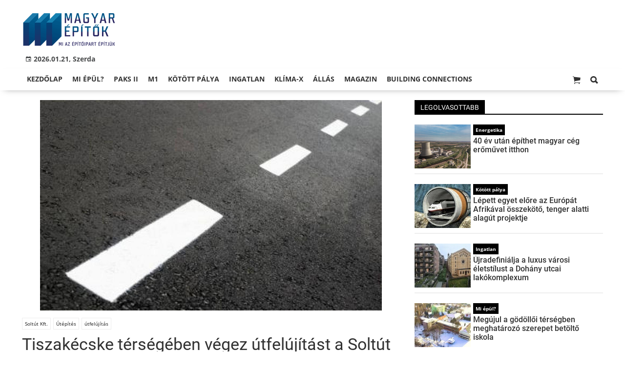

--- FILE ---
content_type: text/html;charset=UTF-8
request_url: https://magyarepitok.hu/utepites/2017/02/tiszakecske-tersegeben-vegez-utfelujitast-a-soltut
body_size: 10555
content:
<!DOCTYPE html><html lang="hu"><head><meta http-equiv="Content-Type" content="text/html; charset=utf-8"><meta name="viewport" content="width=device-width,height=device-height,initial-scale=1"><title>Tiszakécske térségében végez útfelújítást a Soltút | Magyar Építők</title><meta name="description" content="A Kiskunfélegyházát Szolnokkal összekötő közút burkolatát két szakaszon is megerősítik."><meta name="twitter:card" content="summary_large_image"><meta name="twitter:url" content="http://magyarepitok.hu/utepites/2017/02/tiszakecske-tersegeben-vegez-utfelujitast-a-soltut"><meta name="twitter:description" content="A Kiskunfélegyházát Szolnokkal összekötő közút burkolatát két szakaszon is megerősítik."><meta name="twitter:image:src" content="https://static.regon.hu/ma/2017/02/utfeluj19.jpg"><meta name="keywords" content="Útépítés,Soltút Kft.,útfelújítás,útfelújítás, Soltút Kft."><meta name="news_keywords" content="Útépítés,Soltút Kft.,útfelújítás,útfelújítás, Soltút Kft."><meta name="author" content="BC Zrt."><meta name="robots" content="index, follow"><meta property="og:title" content="Tiszakécske térségében végez útfelújítást a Soltút"><meta property="og:image" content="https://static.regon.hu/ma/2017/02/utfeluj19.jpg"><meta property="og:type" content="article"><meta property="og:url" content="http://magyarepitok.hu/utepites/2017/02/tiszakecske-tersegeben-vegez-utfelujitast-a-soltut"><meta property="og:locale" content="hu_HU"><meta property="og:description" content="A Kiskunfélegyházát Szolnokkal összekötő közút burkolatát két szakaszon is megerősítik."><link rel="canonical" href="https://magyarepitok.hu/utepites/2017/02/tiszakecske-tersegeben-vegez-utfelujitast-a-soltut"><link rel="preload" href="https://static.regon.hu/ma/2017/02/utfeluj19.jpg" as="image" fetchpriority="high"><link href="https://static.regon.hu/theme/cache/css/3545591a9adc10acc1abdf43cc2b631f.css" rel="stylesheet" type="text/css"><script type="text/javascript">window._e=[];window._r=function(c){window._e.push(c)};window._fbappid='2390862197818702';</script><link rel="preconnect" href="https://static.regon.hu">
<link rel="dns-prefetch" href="https://server.regon.hu">
<link rel="preload" href="https://static.regon.hu/theme/cache/js/13fd94cebc28f40f67b6227b989b3793.js" as="script">
<link rel="apple-touch-icon" sizes="180x180" href="https://static.regon.hu/favicon/me/apple-touch-icon.png">
<link rel="icon" type="image/png" sizes="32x32" href="https://static.regon.hu/favicon/me/favicon-32x32.png">
<link rel="icon" type="image/png" sizes="16x16" href="https://static.regon.hu/favicon/me/favicon-16x16.png">
<link rel="manifest" href="https://static.regon.hu/favicon/me/manifest.json">
<link rel="mask-icon" href="https://static.regon.hu/favicon/me/safari-pinned-tab.svg" color="#5bbad5">
<link rel="shortcut icon" href="https://static.regon.hu/favicon/me/favicon.ico">
<link rel="copyright" title="Szerzői jogok" href="/szerzoi-jogok">
<link rel="author" title="Impresszum" href="/impresszum">
<link rel="home" title="" href="/">
<link rel="alternate" type="application/rss+xml" title="Magyar Építők" href="https://magyarepitok.hu/rss">
<meta name="msapplication-TileColor" content="#da532c">
<meta name="msapplication-config" content="https://static.regon.hu/favicon/me/browserconfig.xml">
<meta name="theme-color" content="#ffffff">
<meta name="copyright" content="https://magyarepitok.hu/szerzoi-jogok/">
<meta name="msvalidate.01" content="88263985BAB206E718DD62B347A6FA03">
<meta name="p:domain_verify" content="d1a340d0798bf4a2267e5d772964b25c">
<meta property="article:publisher" content="https://www.facebook.com/magyarepitok/">
<meta property="fb:pages" content="858185254269102">
<meta property="fb:app_id" content="2390862197818702">
<script type="text/javascript">
  function setReviveAd(containerId, desktopZoneId, mobileZoneId, width, height, height2) {
    var adUnit = document.getElementById(containerId);
    var adWidth = adUnit.offsetWidth;
    var reviveAd = adUnit.querySelector("ins");
    if (adWidth >= width) {
      reviveAd.setAttribute("data-revive-zoneid", desktopZoneId);
      reviveAd.setAttribute("style", "display:block;height:" + height + "px");
    } else {
      reviveAd.setAttribute("data-revive-zoneid", mobileZoneId);
      reviveAd.setAttribute("style", "display:block;height:" + height2 + "px");
    }
  }
</script>
<script>
  window.OneSignal = window.OneSignal || [];
  OneSignal.push(function() {
    OneSignal.init({
      appId: "9a08c6ee-afbf-4dbc-96c4-31a2b8aa8314",
    });
  });
</script>
<script type="text/javascript">
    (function(c,l,a,r,i,t,y){
        c[a]=c[a]||function(){(c[a].q=c[a].q||[]).push(arguments)};
        t=l.createElement(r);t.async=1;t.src="https://www.clarity.ms/tag/"+i;
        y=l.getElementsByTagName(r)[0];y.parentNode.insertBefore(t,y);
    })(window, document, "clarity", "script", "fnv7j7luwl");
</script></head><body class="newmenu"><div id="fb-root"></div><div class="mobile-m"><nav class="mobile-nav"><i class="ion-close-round m-close" id="m_close"></i><ul class="mobile-nav-ctrl"><li><a class="m-srch-btn ion-search" href="javascript:;" onclick="search.click(document.getElementById('mobile_search'));"></a><input type="search" id="mobile_search" value=""  data-url="https://magyarepitok.hu/kereses" onkeypress="search.keypress(event,this);" placeholder="Keresés..." /></li></ul><ul class="mobile-nav-m-li"><li class=" darkblue"><a href="https://magyarepitok.hu">Kezdőlap</a></li><li class=" green"><a href="https://magyarepitok.hu/mi-epul">Mi épül?</a></li><li class=""><a href="https://magyarepitok.hu/paksII">Paks II</a></li><li class=""><a href="https://magyarepitok.hu/temak/m1-es-autopalya">M1</a></li><li class=""><a href="https://magyarepitok.hu/kotott-palya">Kötött pálya</a></li><li class=""><a href="https://magyarepitok.hu/ingatlan">Ingatlan</a></li><li class=" green"><a href="https://magyarepitok.hu/klima-x">Klíma-X</a></li><li class=""><a href="https://magyarepitok.hu/allas">Állás</a></li><li class=" default hasSub"><a href="">Magazin</a><div class="tbl"><div class="tbl-cell"><i class="ion-arrow-down-b"></i></div></div><ul class="sub "><li class=" default"><a href="https://magyarepitok.hu/aktualis-szam">Aktuális szám</a></li><li class=" default"><a href="https://magyarepitok.hu/regebbi-szamok">Régebbi számok</a></li><li class=" default"><a href="https://magyarepitok.hu/elofizetes">Előfizetés</a></li></ul></li><li class=""><a href="https://buildingconnections.eu">Building Connections</a></li></ul></nav></div><div class="row col-10 header-cnt  mq-9-disp-no"><div class="mw1200 col-10 base-cnt"><div class="col-10 header"><div class="col-10 mq-9-col-5 head-info"><div class="logo mq-9-pad-0" style="background-image: url('https://static.regon.hu/theme/default/img/magyar epitok_200_3.png');cursor:pointer;" onclick="document.location.href='https://magyarepitok.hu';" style="cursor:pointer;"></div><div class="header-ad">
</div><div class="col-10" style=""><span style="padding: 5px 8px;color: #454748;font-weight:bold;"><i class="ion-android-calendar" style="margin-right: 5px;"></i>2026.01.21, Szerda</span></div></div></div></div></div><div class="col-10 main-menu-wrapper" id="menu-container"><div class="row col-10 main-menu-cnt" id="main-menu"><div class="mw1200 col-10 base-cnt"><div class="col-10 mq-9-col-10 main-menu"><nav><ul class="main mq-9-disp-no"><li class="menu-logo"><div class="logo mq-9-pad-0" style="background-image: url('https://static.regon.hu/theme/default/img/magyar epitok_200_3.png');cursor:pointer;" onclick="document.location.href='https://magyarepitok.hu';"></div></li><li class=" darkblue"><a href="https://magyarepitok.hu">Kezdőlap</a></li><li class=" green"><a href="https://magyarepitok.hu/mi-epul">Mi épül?</a></li><li class=""><a href="https://magyarepitok.hu/paksII">Paks II</a></li><li class=""><a href="https://magyarepitok.hu/temak/m1-es-autopalya">M1</a></li><li class=""><a href="https://magyarepitok.hu/kotott-palya">Kötött pálya</a></li><li class=""><a href="https://magyarepitok.hu/ingatlan">Ingatlan</a></li><li class=" green"><a href="https://magyarepitok.hu/klima-x">Klíma-X</a></li><li class=""><a href="https://magyarepitok.hu/allas">Állás</a></li><li class=" default"><a href="">Magazin</a><ul class="sub"><li class=" default"><a href="https://magyarepitok.hu/aktualis-szam">Aktuális szám</a></li><li class=" default"><a href="https://magyarepitok.hu/regebbi-szamok">Régebbi számok</a></li><li class=" default"><a href="https://magyarepitok.hu/elofizetes">Előfizetés</a></li></ul></li><li class=""><a href="https://buildingconnections.eu">Building Connections</a></li><li class="srch-top-btn"><a id="srch-btn" class="srch-btn ion-search" href="javascript:;"></a><ul class="srch-sub"><li class="menu-srch"><input type="text" placeholder="Keresés..." name="search_str" data-url="https://magyarepitok.hu/kereses" onkeypress="search.keypress(event,this);"></li></ul></li><li class="cart-btn"><a class="srch-btn ion-ios-cart" href="https://magyarepitok.hu/webshop/cart" target="_self" title="Kosár" id="cart_menu_indicator"><i></i></a></li></ul><ul class="main mobile-start mq-9-disp-block"><li class="logo-li"><div class="logo mq-9-pad-0" style="background-image: url('https://static.regon.hu/theme/default/img/magyar epitok_200_3.png');cursor:pointer;" onclick="document.location.href='https://magyarepitok.hu';" style="cursor:pointer;"></div></li><li class="button-li"><i class="ion-navicon-round mobile-show"></i></li><li class="cart-mobile-btn mar-r-10"><a href="/webshop/cart" target="_self" title="Kosár" id="cart_menu_indicator_mobile"><i class="ion-ios-cart"><i></i></i></a></li></ul></nav></div></div></div></div><div class="body-m-overlay"></div><div class="row body-cnt"><div class="row col-10"><div class="mw1200 col-10 base-cnt"><div class="col-10 mq-9-col-10"></div></div></div><div class="row col-10 parallax" id="content_p_1"><div class="mw1200 col-10 base-cnt mq-9-col-10-no-pad"><div class="col-65 mq-9-col-10" id="content_m_1"><div class="col-10"><div class="pad-t-20 pad-b-10 mq-9-col-10-no-pad news-content-cnt col-10"><div class="nobanner-cnt"><style>.headimg-wrapper {--width: ;--height: ;--aspectratio: calc(var(--height) / var(--width));--realheight: calc(0px + (100vw - 10px) * var(--aspectratio));--defaultheight: px;height: calc(var(--defaultheight) + 30px);}.headimg-wrapper img {width: 100%;max-width: px;max-height: px;}@media screen and (max-width: 750px) {.headimg-wrapper { height: calc(var(--realheight) + 30px); }}</style><div class="col-10 headimg-wrapper"><figure class="image" style="text-align:center;" data-hv="headline3_2"><center><img src="https://static.regon.hu/ma/2017/02/utfeluj19.jpg" alt="Tiszakécske térségében végez útfelújítást a Soltút" title="Tiszakécske térségében végez útfelújítást a Soltút" width="100%" height="px"></center></figure></div><div class="taglist-cnt taglist-head col-10"><div class="ncat-tag-cnt"><a href="https://magyarepitok.hu/temak/soltut-kft"><i class="ncat-tag">Soltút Kft.</i></a><a href="https://magyarepitok.hu/utepites"><i class="ncat-tag">Útépítés</i></a><a href="https://magyarepitok.hu/temak/utfelujitas"><i class="ncat-tag">útfelújítás</i></a></div></div><h1>Tiszakécske térségében végez útfelújítást a Soltút</h1><div class="created-cnt"><p class="creator">magyarepitok.hu</p><p class="date">2017.02.22. 13:44 - <a href="https://magyarepitok.hu/impresszum" class="creator fright"><span class="creator" style="margin-left:5px;">Hegedűs Gergely</span></a></p></div></div><div class="col-10 social-box social-head pad-b-5 mq-9-col-10-pad-not-important mq-9-pad-t-15"><div class="col-10 a2a_kit a2a_kit_size_32 a2a_default_style"><div align="left" class="addthis_inline_share_toolbox" style="float:left;"></div><div class="fright mar-t-10"><div class="fb-like" data-href="http://magyarepitok.hu/utepites/2017/02/tiszakecske-tersegeben-vegez-utfelujitast-a-soltut" data-layout="button_count" data-action="like" data-show-faces="false" data-share="false"></div></div></div></div><div class="news-content mq-9-col-10"><p><b>A Kiskunfélegyházát Szolnokkal összekötő közút burkolatát két szakaszon is megerősítik.</b></p></div></div></div><div class="category-section bless row"><div class="col-10" style="text-align:center;"><style>
  .ad-responsive-large {
    display: block;
    width: 640px;
    height: 360px;
    margin: 0 auto;
  }

  @media (max-width: 480px) {
    .ad-responsive-large {
      width: 300px !important;
      height: 250px !important;
    }
  }
</style>
<div style="background:#ebebeb; display:inline-block; padding:25px 25px 3px 25px; text-align:center; margin:0 auto; box-sizing:border-box;">
  <ins class="adsbygoogle ad-responsive-large"
       data-ad-client="ca-pub-6797584215514202"
       data-ad-slot="9334264738"></ins>
  <script>
    (adsbygoogle = window.adsbygoogle || []).push({});
  </script>
  <h3 style="margin:5px 0 0 0; font-size:11px; color:#999; text-transform:lowercase; letter-spacing:0.5px;">
    hirdetés
  </h3>
</div>
</div></div><div class="news-content mq-9-col-10" style="margin-bottom:20px;"><p>Bár az idei, <a href="https://magyarepitok.hu/iden-144-milliard-forintbol-ujitjak-fel-a-kozutakat">144 milliárd forintos komplex útfelújítási program</a> tervei még nem teljesen véglegesek, Bács Kiskun megyében két útfejlesztési közbeszerzésben is győztest hirdettek.</p>
<p>Mindkét esetben a Soltút Kft. lett a kivitelező: a solti székhelyű vállalat a Kiskunfélegyházát Szolnokkal összekötő 4625-ös közúton végez munkálatokat összesen nettó 110 millió forint értékben.</p>
<p>A Tiszakécske külterületén levő 39-es szelvénynél 52 millió forintért egy 900 méteres, míg a 33-as szelvénynél egy 930 méteres szakaszon erősítik meg a jelenlegi burkolatot egy 58 milliós beruházásban.</p>
<p style="text-align:center"><img alt="" height="394" src="https://static.regon.hu/theme/default/img/1x1.jpg" width="750" data-original="https://static.regon.hu/ma/2017/02/tn4-39-esko.jpg" class="lazy"/></p>
<p>A felújításoknál a hirdetmény szerint a kopóréteget profilba kell marni, ezután a tervezett helyeken a szükséges pályaszerkezet-cserét, illetve a megmaradó burkolat szükséges mértékű kátyúzását el kell végezni. Az útszakaszokon lévő autóbuszöblöket és a peronszigeteket is fel kell újítani.</p>
<div class="taglist-cnt col-10 ad"><div class="col-10 news-cat" style="border-color:#d0d0d0"></div><div class="ncat-tag-cnt"><ahref="https://magyarepitok.hu/temak/soltut-kft"><i class="ncat-tag">Soltút Kft.</i></a><ahref="https://magyarepitok.hu/utepites"><i class="ncat-tag">Útépítés</i></a><ahref="https://magyarepitok.hu/temak/utfelujitas"><i class="ncat-tag">útfelújítás</i></a></div></div></div><script type="application/ld+json">{"@context":"http://schema.org","@type":"NewsArticle","mainEntityOfPage":{"@type":"WebPage","@id":"https://magyarepitok.hu/utepites/2017/02/tiszakecske-tersegeben-vegez-utfelujitast-a-soltut"},"headline":"Tiszakécske térségében végez útfelújítást a Soltút","image":{"@type":"ImageObject","url":"https://static.regon.hu/ma/2017/02/tn2-utfeluj19.jpg","width":"590","height":"500"},"datePublished":"2017-02-22T13:44:00+01:00","dateModified":"2017-02-22T13:49:22+01:00","author":{"@type":"Person","name":"Hegedűs Gergely"},"publisher":{"@type":"Organization","name":"BC Zrt.","logo":{"@type":"ImageObject","url":"https://static.regon.hu/theme/default/img/magyar epitok_200_3.png"}},"description":"A Kiskunfélegyházát Szolnokkal összekötő közút burkolatát két szakaszon is megerősítik.","sameAs":["https://twitter.com/Magyar_Epitok","https://www.facebook.com/magyarepitok/","https://www.instagram.com/magyarepitok/","https://www.youtube.com/c/Magyar%C3%89p%C3%ADt%C5%91k"]}</script><script>_r(function(){window.FBAsync();});</script><div class="category-section bless row"><div class="col-10" style="text-align:center;"><div class="sharethis-inline-share-buttons" style="height: 32px"></div></div></div><div class="category-section bless row"><div class="col-10" style="text-align:center;">
  <ins class="adsbygoogle"
     style="display:block"
     data-ad-format="autorelaxed"
     data-matched-content-rows-num="4,1"
     data-matched-content-columns-num="1,4"
     data-matched-content-ui-type="image_sidebyside,image_stacked"
     data-ad-client="ca-pub-6797584215514202"
     data-ad-slot="1503920649"></ins>
<script>
     (adsbygoogle = window.adsbygoogle || []).push({});
</script></div></div><style type="text/css">.newsletter-form {width:100%;display: table;margin: 0 auto;padding: 10px;border: 1px solid #DDD;background-color: #F8F8F8;}.newsletter-form .form-item {float: left;width: 100%;padding-bottom: 10px;}.newsletter-form .fi-title {float: left;width: 100%;font-weight: 600;}.newsletter-form input[type="email"],.newsletter-form input[type="text"] {height: 35px;padding: 0px 10px;float: left;width: 100%;}.newsletter-form .fi-radio {float: left;width: 100%;padding-top: 5px;}.newsletter-form .fi-radio-title {float: left;width: calc(100% - 20px);padding-left: 10px;line-height: 20px;}.newsletter-form input[type="radio"] {height: 20px;width: 20px;margin: 0px;float: left;}.newsletter-form button {-webkit-appearance: none;-moz-appearance: none;appearance: none;width: auto;margin: 0 auto;display: table;padding: 10px;border: 1px solid #006bc9;border-radius: 3px;margin-top:15px;cursor: pointer;color: #006bc9;text-transform: uppercase;font-weight: 600;background-color: #FFF;transition: border 0.15s ease-in-out,color 0.15s ease-in-out,background-color 0.15s ease-in-out;}.newsletter-form button:hover {border: 1px solid #FFF;color: #FFF;background-color: #006bc9;}.newsletter-form button:active {}.newsletter-form input[type="checkbox"] {height: 20px;width: 20px;float: left;margin: 0px;}.newsletter-form input[type="checkbox"] ~ .fi-title {width: calc(100% - 20px);padding-left: 10px;pos}.newsletter-form .fi-title a {color:#0067B5;}.newsletter-form .fi-title a:hover{text-decoration:underline;}.newsletter-form .form-item.col-5{width:50%;padding:5px;}@media screen and (max-width: 600px) {.newsletter-form .form-item.col-5{width:100%;padding:5px;}}div.form-item.lastname{display: none;}</style><div class="category-section default row"><div class="col-10 news-cat default center mq-6-pad-r-10"><h3 class="section-title">Hírlevél</h3></div><div class="sidebar-ad nwl_sub"><form type="post" action="https://magyarepitok.hu/hirlevel" onsubmit="return false;" class="newsletter-form" id="nwl_form_side2" name="nwl_form_side" onsubmit="return false;"><div class="form-item col-5"><span class="fi-title">Név</span><input type="text" name="name" placeholder="Az Ön neve" required></div><div class="form-item col-5 lastname"><span class="fi-title">Utónév</span><input type="text" name="lastname" placeholder="Az Ön neve"></div><div class="form-item col-5"><span class="fi-title">E-mail cím</span><input type="email" name="email" placeholder="minta@email.hu" required name=""></div><div class="form-item pad-5"><input type="checkbox" name="accept" value="1" required><span class="fi-title">Feliratkozom a hírlevélre és elfogadom az <a target="_blank" href="https://magyarepitok.hu/adatvedelem">adatvédelmi szabályzatot!</a></span></div><center><button type="submit" id="nwl_form_side_btn2">Feliratkozás</button></center></form></div></div><script>window._r(function(){$('#nwl_form_side2').submit(function(){$('#nwl_form_side_btn2').hide();console.log({'url':$('#nwl_form_side2').attr('action'), 'data':$(this).serialize()});$.ajax({'url':$('#nwl_form_side2').attr('action'), 'data':$(this).serialize(), type: "POST",'success':function(e){$('#nwl_form_side_btn2').show();if (!e || !e.status) {if (e.message) {alert(e.message);}else {alert('Sajnos nem sikerült feliratkozni a hírlevélre.');}}else {if (e.status) { alert('Sikeresen feliratkozott a hírlevélre!'); $('#nwl_form_side').reset();}}}});});});</script><div class="category-section bless row"><div class="col-10" style="text-align:center;"><style>
  .ad-responsive-large {
    display: block;
    width: 640px;
    height: 360px;
    margin: 0 auto;
  }

  @media (max-width: 480px) {
    .ad-responsive-large {
      width: 300px !important;
      height: 250px !important;
    }
  }
</style>
<div style="background:#ebebeb; display:inline-block; padding:25px 25px 3px 25px; text-align:center; margin:0 auto; box-sizing:border-box;">
  <ins class="adsbygoogle ad-responsive-large"
       data-ad-client="ca-pub-6797584215514202"
       data-ad-slot="4947712331"></ins>
  <script>
    (adsbygoogle = window.adsbygoogle || []).push({});
  </script>
  <h3 style="margin:5px 0 0 0; font-size:11px; color:#999; text-transform:lowercase; letter-spacing:0.5px;">
    hirdetés
  </h3>
</div>
</div></div><div data-dp="3" class="category-section default row"><div class="col-10 news-cat default center mq-6-pad-r-10"><h3 class="section-title">Ajánló</h3></div><div class="col-10"><a href="https://magyarepitok.hu/utepites/2026/01/ezzel-a-technikaval-szelesitenek-tobb-hidat-az-m1-es-autopalyan"><div class="col-5 pad-r-10 mq-6-col-10-wide"><div class="news-big"><div class="news-img lazy" data-original="https://static.regon.hu/ma/2026/01/tn2-615155305_858479247049204_8967216439852798393_n1.jpg"><div class="news-tag" >Útépítés</div> </div><div class="mq-6-pad-l-r-5"><div class="ncat-tag-cnt"><i class="ncat-tag" style="">MKIF Magyar Koncessziós Infrastruktúra Fejlesztő Zrt.</i><i class="ncat-tag" style="">M1-es autópálya</i><i class="ncat-tag" style="">útépítés</i><i class="ncat-tag" style="">hídépítés</i></div><h2>Ezzel a technikával szélesítenek több hidat az M1-es autópályán</h2><p>Ez a megoldás azt a cél szolgálja, hogy a híd bontása és újjáépítése során a töltés erős maradjon.</p></div></div></div></a><a href="https://magyarepitok.hu/utepites/2026/01/tobb-kilometer-ut-fejlesztese-indulhat-el-rakosmenten"><div class="col-5 pad-r-10 mq-6-col-10-wide"><div class="news-big"><div class="news-img lazy" data-original="https://static.regon.hu/ma/2026/01/tn2-web-241111_dt_19_7546.jpg"><div class="news-tag" >Útépítés</div> </div><div class="mq-6-pad-l-r-5"><div class="ncat-tag-cnt"><i class="ncat-tag" style="">XVII. kerület</i><i class="ncat-tag" style="">Rákosmente</i><i class="ncat-tag" style="">útépítés</i><i class="ncat-tag" style="">Penta Általános Építőipari Kft.</i></div><h2>Több kilométer út fejlesztése indulhat el Rákosmentén</h2><p>14 hónap alatt, mintegy 1,5 milliárd forintból újíthat meg utakat a Penta Rákoshegyen és Rákoskeresztúron.</p></div></div></div></a></div><div class="col-10"><div class="col-5 pad-r-10 mq-6-col-10"><div class="news-list"><ul class="pad-t-20"><li><a href="https://magyarepitok.hu/utepites/2026/01/megujulhat-a-balatoni-uti-feluljaro-kornyezete-zalaegerszegen"><div class="news-img lazy" data-original="https://static.regon.hu/ma/2026/01/tn-utfelujitas_web-241111_dt_24_7607.jpg"></div><h2>Megújulhat a Balatoni úti felüljáró környezete Zalaegerszegen</h2></a></li></ul></div></div><div class="col-5 pad-l-10 mq-6-col-10"><div class="news-list"><ul class="pad-t-20"><li><a href="https://magyarepitok.hu/utepites/2026/01/ujpest-egyik-legfobb-kozlekedesi-folyosoja-kap-jelentos-fejlesztest"><div class="news-img lazy" data-original="https://static.regon.hu/ma/2026/01/tn-iv.istvanutpozsonyiutca_illusztracio_bkk.jpg"></div><h2>Újpest egyik legfőbb közlekedési folyosója kap jelentős fejlesztést</h2></a></li></ul></div></div></div></div><div data-dp="1" class="category-section hidden row"><div class="col-10 news-cat hidden center mq-6-pad-r-10"><h3 class="section-title">Ajánló 3</h3></div><div class="col-10"><a href="https://magyarepitok.hu/kotott-palya/2026/01/uj-szintre-lephet-nyiregyhaza-kozlekedese-indulhat-az-ujratervezes"><div class="col-5 pad-r-10 mq-6-col-10-wide"><div class="news-big"><div class="news-img lazy" data-original="https://static.regon.hu/ma/2026/01/tn2-nyiregyhaza_web_220218_em--0349.jpg"><div class="news-tag">Kötött pálya</div></div><div class="mq-6-pad-l-r-5"><div class="ncat-tag-cnt"><i class="ncat-tag" style="">Nyíregyháza</i><i class="ncat-tag" style="">Építési és Közlekedési Minisztérium</i><i class="ncat-tag" style="">intermodális csomópont</i><i class="ncat-tag" style="">P+R parkoló</i></div><h2>Indulhat Nyíregyháza közlekedésének újratervezése </h2><p>Jelentősen fejlődhetnek a vasútállomás intermodális átszállókapcsolatai, valamint P+R parkolók is létrejöhetnek a megyeszékhely vasúti elővárosi körzetében a feltételes közbeszerzési eljárás alapján.</p></div></div></div></a><div class="col-5 mq-6-col-10"><div class="news-list pad-l-10 mq-6-pad-0 mq-6-pad-t-20"><ul><li><a href="https://magyarepitok.hu/mi-epul/2026/01/aktiv-turisztikai-fejlesztesek-valosultak-meg-a-kis-duna-menten"><div class="news-img lazy" data-original="https://static.regon.hu/ma/2026/01/tn-615771343_1392623469544940_4094596015913558119_n.jpg"></div><h2>Aktív turisztikai fejlesztések valósultak meg a Kis-Duna mentén</h2></a></li><li><a href="https://magyarepitok.hu/kotott-palya/2026/01/sinfelujitasi-munkak-indulhatnak-a-hev-vonalakon-budapesten-es-kornyeken"><div class="news-img lazy" data-original="https://static.regon.hu/ma/2026/01/tn-bhev_kocsi_szentendre_hataraban_2016nov.jpg"></div><h2>Sínfelújítási munkák indulhatnak a HÉV-vonalakon</h2></a></li><li><a href="https://magyarepitok.hu/mi-epul/2026/01/oriasberuhazassal-valtja-ki-az-importot-a-magyar-papirgyarto"><div class="news-img lazy" data-original="https://static.regon.hu/ma/2026/01/tn-vajda.jpg"></div><h2>Óriásberuházással váltja ki az importot a magyar papírgyártó</h2></a></li><li><a href="https://magyarepitok.hu/mi-epul/2026/01/szepul-az-acelvaros-igy-foglalja-vissza-romos-varosreszet-miskolc"><div class="news-img lazy" data-original="https://static.regon.hu/ma/2026/01/tn-dam.jpg"></div><h2>Szépül az acélváros - így foglalja vissza romos városrészét Miskolc</h2></a></li></ul></div></div></div></div></div><div class="col-35 mq-9-col-10 fright sidebar" data-sticky-parent="#content_m_1"><div class="category-section default row"><div class="col-10 news-cat default center mq-6-pad-r-10"><h3 class="section-title">Legolvasottabb</h3></div><div class="news-list"><ul class="news-snippets"><li><a href="https://magyarepitok.hu/energetika/2026/01/40-ev-utan-epithet-magyar-ceg-eromuvet-itthon"><div class="news-img lazy" data-original="https://static.regon.hu/ma/2026/01/tn-matra_ccgt_latvanyterv.jpg"></div><div class="ncat-tag-cnt"><i class="ncat-tag " style="">Energetika</i></div><h2>40 év után építhet magyar cég erőművet itthon</h2></a></li><li><a href="https://magyarepitok.hu/kotott-palya/2026/01/lepett-egyet-elore-az-europat-afrikaval-osszekoto-tenger-alatti-alagut"><div class="news-img lazy" data-original="https://static.regon.hu/ma/2026/01/tn-spanymar.jpg"></div><div class="ncat-tag-cnt"><i class="ncat-tag " style="">Kötött pálya</i></div><h2>Lépett egyet előre az Európát Afrikával összekötő, tenger alatti alagút projektje</h2></a></li><li><a href="https://magyarepitok.hu/mi-epul/2026/01/ez-a-pesti-lakoprojekt-ujradefinialja-a-luxus-varosi-eletstilust"><div class="news-img lazy" data-original="https://static.regon.hu/ma/2026/01/tn-thumbnail_montajcopy3.jpg"></div><div class="ncat-tag-cnt"><i class="ncat-tag " style="">Ingatlan</i></div><h2>Újradefiniálja a luxus városi életstílust a Dohány utcai lakókomplexum</h2></a></li><li><a href="https://magyarepitok.hu/mi-epul/2026/01/megujul-a-godolloi-tersegben-meghatarozo-szerepet-betolto-iskola"><div class="news-img lazy" data-original="https://static.regon.hu/ma/2026/01/tn-godolloisuli.jpg"></div><div class="ncat-tag-cnt"><i class="ncat-tag " style="">Mi épül?</i></div><h2>Megújul a gödöllői térségben meghatározó szerepet betöltő iskola</h2></a></li><li class="last-item"><a href="https://magyarepitok.hu/aktualis/2019/10/ennek-a-magyar-epitoipari-cegnek-mar-a-valsagra-is-megvan-a-receptje"><div class="news-img lazy" data-original="https://static.regon.hu/ma/2019/10/tn-epi-190821_bb_9514.jpg"></div><div class="ncat-tag-cnt"><i class="ncat-tag " style="">Aktuális</i></div><h2>Ennek a magyar építőipari cégnek már a válságra is megvan a receptje</h2></a></li></ul></div></div><div class="category-section bless row"><div class="col-10" style="text-align:center;"><div style="background:#ebebeb; display:inline-block; padding:25px 25px 3px 25px; text-align:center; margin:0 auto;">
  <div style="width:300px; height:250px; margin:0 auto; overflow:hidden;">
    <ins class="adsbygoogle"
         style="display:inline-block; width:300px; height:250px !important; overflow:hidden;"
         data-ad-client="ca-pub-6797584215514202"
         data-ad-slot="7082500904"></ins>
    <script>
      (adsbygoogle = window.adsbygoogle || []).push({});
    </script>
  </div>
  <h3 style="margin:0; font-size:11px; color:#999; text-transform:lowercase; letter-spacing:0.5px;">hirdetés</h3>
</div>
</div></div><style type="text/css">.newsletter-form {width:100%;display: table;margin: 0 auto;padding: 10px;border: 1px solid #DDD;background-color: #F8F8F8;}.newsletter-form .form-item {float: left;width: 100%;padding-bottom: 10px;}.newsletter-form .fi-title {float: left;width: 100%;font-weight: 600;}.newsletter-form input[type="email"],.newsletter-form input[type="text"] {height: 35px;padding: 0px 10px;float: left;width: 100%;}.newsletter-form .fi-radio {float: left;width: 100%;padding-top: 5px;}.newsletter-form .fi-radio-title {float: left;width: calc(100% - 20px);padding-left: 10px;line-height: 20px;}.newsletter-form input[type="radio"] {height: 20px;width: 20px;margin: 0px;float: left;}.newsletter-form button {-webkit-appearance: none;-moz-appearance: none;appearance: none;width: auto;margin: 0 auto;display: table;padding: 10px;border: 1px solid #006bc9;border-radius: 3px;margin-top:15px;cursor: pointer;color: #006bc9;text-transform: uppercase;font-weight: 600;background-color: #FFF;transition: border 0.15s ease-in-out,color 0.15s ease-in-out,background-color 0.15s ease-in-out;}.newsletter-form button:hover {border: 1px solid #FFF;color: #FFF;background-color: #006bc9;}.newsletter-form button:active {}.newsletter-form input[type="checkbox"] {height: 20px;width: 20px;float: left;margin: 0px;}.newsletter-form input[type="checkbox"] ~ .fi-title {width: calc(100% - 20px);padding-left: 10px;pos}.newsletter-form .fi-title a {color:#0067B5;}.newsletter-form .fi-title a:hover{text-decoration:underline;}div.form-item.lastname{display: none;}</style><div class="category-section default row"><div class="col-10 news-cat default center mq-6-pad-r-10"><h3 class="section-title">Hírlevél</h3></div><div class="sidebar-ad nwl_sub"><form type="post" action="https://magyarepitok.hu/hirlevel" onsubmit="return false;" class="newsletter-form" id="nwl_form_side" name="nwl_form_side" onsubmit="return false;"><div class="form-item"><span class="fi-title">Név</span><input type="text" name="name" placeholder="Az Ön neve" required></div><div class="form-item col-5 lastname"><span class="fi-title">Utónév</span><input type="text" name="lastname" placeholder="Az Ön neve"></div><div class="form-item"><span class="fi-title">E-mail cím</span><input type="email" name="email" placeholder="minta@email.hu" required name=""></div><div class="form-item"><input type="checkbox" name="accept" value="1" required><span class="fi-title">Feliratkozom a hírlevélre és elfogadom az <a target="_blank" href="https://magyarepitok.hu/adatvedelem">adatvédelmi szabályzatot!</a></span></div><center><button type="submit" id="nwl_form_side_btn">Feliratkozás</button></center></form></div></div><script>window._r(function(){$('#nwl_form_side').submit(function(){$('#nwl_form_side_btn').hide();$.ajax({'url':$('#nwl_form_side').attr('action'), 'data':$(this).serialize(), 'success':function(e){$('#nwl_form_side_btn').show();if (!e || !e.status) {if (e.message) {alert(e.message);}else {alert('Sajnos nem sikerült feliratkozni a hírlevélre.');}}else {if (e.status) { alert('Sikeresen feliratkozott a hírlevélre!'); $('#nwl_form_side').reset();}}}});});});</script><div class="category-section default row linked-title"><div class="col-10 news-cat default center mq-6-pad-r-10"><a href="https://magyarepitok.hu/iparagi-hirek"><h3 class="section-title">Iparági hírek</h3></a></div><a href="https://magyarepitok.hu/iparagi-hirek/2026/01/alkalmazkodni-kell-a-fiatalok-kepessegeihez-egyutt-formalja-az-epitoipart-a-market-es-a-bme"><div class="col-10 mq-6-col-10-wide"><div class="news-big"><div class="news-img lazy" data-original="https://static.regon.hu/ma/2026/01/tn2-web_260114_em_3247.jpg"><div class="news-tag">Iparági hírek</div></div><div class="mq-6-pad-l-r-5"><div class="ncat-tag-cnt"><i class="ncat-tag" style="">BME</i></div><h2>„Alkalmazkodni kell a fiatalok képességeihez” - együtt formálja az építőipart a Market és a BME</h2></div></div></div></a><a href="https://magyarepitok.hu/iparagi-hirek/2026/01/a-kesz-csoport-nemcsak-megfelel-aktivan-alakitja-a-zold-emberkozpontu-es-innovativ-epitoipart"><div class="col-10 mq-6-col-10-wide"><div class="news-big last-item"><div class="news-img lazy" data-original="https://static.regon.hu/ma/2026/01/tn2-napelemweb_240321_nm--0114.jpg"><div class="news-tag">Iparági hírek</div></div><div class="mq-6-pad-l-r-5"><div class="ncat-tag-cnt"><i class="ncat-tag" style="">KÉSZ Csoport</i><i class="ncat-tag" style="">fenntarthatóság</i></div><h2>A KÉSZ Csoport nemcsak megfelel, aktívan alakítja a zöld, emberközpontú és innovatív építőipart</h2></div></div></div></a></div><div class="category-section bless row"><div class="col-10" style="text-align:center;"><div style="background:#ebebeb; display:inline-block; padding:25px 25px 3px 25px; text-align:center; margin:0 auto;">
  <div style="width:300px; height:400px; margin:0 auto; overflow:hidden;">
    <ins data-revive-zoneid="241" data-revive-id="7ecd96835dc04f5846e668665828fd7b"></ins>
  </div>
  <h3 style="margin:0; font-size:11px; color:#999; text-transform:lowercase; letter-spacing:0.5px;">hirdetés</h3>
</div>
</div></div><div class="category-section default row"><div class="col-10 news-cat default center mq-6-pad-r-10"><h3 class="section-title">Legfrissebb</h3></div><div class="news-list"><ul class="news-snippets"><li><a href="https://magyarepitok.hu/energetika/2026/01/szlovakia-uj-blokkal-boviti-trencsen-melletti-atomeromuvet"><div class="news-img lazy" data-original="https://static.regon.hu/ma/2026/01/tn-atome2-nuclear-power-plant-7972931_1280.jpg"></div><div class="ncat-tag-cnt"><i class="ncat-tag " style="">Energetika</i></div><h2>Szlovákia új blokkal bővíti Trencsén melletti atomerőművét</h2></a></li><li><a href="https://magyarepitok.hu/vizgazdalkodas/2026/01/indulhat-a-kozmufejlesztes-uj-szakasza-szegeden"><div class="news-img lazy" data-original="https://static.regon.hu/ma/2026/01/tn-web_231205_em_8091.jpg"></div><div class="ncat-tag-cnt"><i class="ncat-tag " style="">Vízgazdálkodás</i></div><h2>Új szennyvízkapacitások épülnek ki Szegeden</h2></a></li><li><a href="https://magyarepitok.hu/mi-epul/2026/01/megujult-a-torony-amely-dobrokoz-latkepet-meghatarozza"><div class="news-img lazy" data-original="https://static.regon.hu/ma/2026/01/tn-d_mti20260118019.jpg"></div><div class="ncat-tag-cnt"><i class="ncat-tag " style="">Mi épül?</i></div><h2>Megújult a torony, amely Döbrököz látképét meghatározza</h2></a></li><li><a href="https://magyarepitok.hu/mi-epul/2026/01/teto-es-homlokzatfelujitassal-ujult-meg-szekesfehervaron-a-vorosmarty-mihaly-konyvtar"><div class="news-img lazy" data-original="https://static.regon.hu/ma/2026/01/tn-felujitott_konyvtar_atadasa-0087_szekesfehervar.jpg"></div><div class="ncat-tag-cnt"><i class="ncat-tag " style="">Mi épül?</i></div><h2>Tető- és homlokzatfelújítással újult meg Székesfehérváron a Vörösmarty Mihály Könyvtár</h2></a></li><li class="last-item"><a href="https://magyarepitok.hu/energetika/2026/01/energiahatekonyabba-valhatnak-a-szechenyi-istvan-egyetem-epuletei"><div class="news-img lazy" data-original="https://static.regon.hu/ma/2026/01/tn-albertkazmermosonmagyarovarikar.jpg"></div><div class="ncat-tag-cnt"><i class="ncat-tag " style="">Energetika</i></div><h2>Energiahatékonyabbá válhatnak a Széchenyi István Egyetem épületei</h2></a></li></ul></div></div><br/><br/></div></div></div><div class="row col-10"><div class="footer-cnt"><div class="mw1200 col-10 base-cnt"><div class="footer"><div class="col-33 pad-r-10 mq-9-col-5-not-important mq-6-col-10"><div class="news-list"><h4>Legolvasottabb</h4><ul><li><a href="https://magyarepitok.hu/kotott-palya/2026/01/sinfelujitasi-munkak-indulhatnak-a-hev-vonalakon-budapesten-es-kornyeken"><div class="news-img lazy" src="https://static.regon.hu/theme/default/img/1x1.gif" data-original="https://static.regon.hu/ma/2026/01/tn1-bhev_kocsi_szentendre_hataraban_2016nov.jpg"></div><h2>Sínfelújítási munkák indulhatnak a HÉV-vonalakon</h2><div class="news-info-inline"></div></a></li><li><a href="https://magyarepitok.hu/energetika/2026/01/40-ev-utan-epithet-magyar-ceg-eromuvet-itthon"><div class="news-img lazy" src="https://static.regon.hu/theme/default/img/1x1.gif" data-original="https://static.regon.hu/ma/2026/01/tn1-matra_ccgt_latvanyterv.jpg"></div><h2>40 év után építhet magyar cég erőművet itthon</h2><div class="news-info-inline"></div></a></li><li><a href="https://magyarepitok.hu/kotott-palya/2026/01/uj-szintre-lephet-nyiregyhaza-kozlekedese-indulhat-az-ujratervezes"><div class="news-img lazy" src="https://static.regon.hu/theme/default/img/1x1.gif" data-original="https://static.regon.hu/ma/2026/01/tn1-nyiregyhaza_web_220218_em--0349.jpg"></div><h2>Indulhat Nyíregyháza közlekedésének újratervezése </h2><div class="news-info-inline"></div></a></li></ul></div></div><div class="col-33 pad-r-10 pad-l-10 mq-9-col-5-not-important mq-9-pad-0 mq-6-col-10"><div class="news-list"><h4>Kiemelt</h4><ul><li><a href="https://magyarepitok.hu/kotott-palya/2026/01/uj-szintre-lephet-nyiregyhaza-kozlekedese-indulhat-az-ujratervezes"><div class="news-img lazy" src="https://static.regon.hu/theme/default/img/1x1.gif" data-original="https://static.regon.hu/ma/2026/01/tn1-nyiregyhaza_web_220218_em--0349.jpg"></div><h2>Indulhat Nyíregyháza közlekedésének újratervezése </h2><div class="news-info-inline"></div></a></li><li><a href="https://magyarepitok.hu/mi-epul/2026/01/aktiv-turisztikai-fejlesztesek-valosultak-meg-a-kis-duna-menten"><div class="news-img lazy" src="https://static.regon.hu/theme/default/img/1x1.gif" data-original="https://static.regon.hu/ma/2026/01/tn1-615771343_1392623469544940_4094596015913558119_n.jpg"></div><h2>Aktív turisztikai fejlesztések valósultak meg a Kis-Duna mentén</h2><div class="news-info-inline"></div></a></li><li><a href="https://magyarepitok.hu/kotott-palya/2026/01/sinfelujitasi-munkak-indulhatnak-a-hev-vonalakon-budapesten-es-kornyeken"><div class="news-img lazy" src="https://static.regon.hu/theme/default/img/1x1.gif" data-original="https://static.regon.hu/ma/2026/01/tn1-bhev_kocsi_szentendre_hataraban_2016nov.jpg"></div><h2>Sínfelújítási munkák indulhatnak a HÉV-vonalakon</h2><div class="news-info-inline"></div></a></li></ul></div></div><div class="col-33 pad-l-10 mq-9-col-10"><div class="news-list"><h4>Témáinkból</h4><ul class="popular-cat"><li><a href="https://magyarepitok.hu/temak/mapei-kft" >Mapei Kft.</a></li><li><a href="https://magyarepitok.hu/temak/swietelsky-magyarorszag-kft" >Swietelsky Magyarország Kft.</a></li><li><a href="https://magyarepitok.hu/temak/kesz-csoport" >KÉSZ Csoport</a></li><li><a href="https://magyarepitok.hu/temak/zaev-epitoipari-zrt" >ZÁÉV Építőipari Zrt.</a></li><li><a href="https://magyarepitok.hu/temak/m3-metro" >M3-as metró</a></li><li><a href="https://magyarepitok.hu/temak/a-hid-zrt" >A-Híd Zrt.</a></li><li><a href="https://magyarepitok.hu/temak/szabadics-zrt" >Szabadics Zrt.</a></li><li><a href="https://magyarepitok.hu/temak/ke-viz-21-zrt" >Ke-Víz 21 Zrt.</a></li><li><a href="https://magyarepitok.hu/temak/market-epito-zrt" >Market Építő Zrt.</a></li><li><a href="https://magyarepitok.hu/temak/duna-aszfalt-zrt" >Duna Aszfalt Zrt.</a></li><li><a href="https://magyarepitok.hu/temak/terran-tetocserep-gyarto-kft" >Terrán Tetőcserép Gyártó Kft.</a></li><li><a href="https://magyarepitok.hu/temak/west-hungaria-bau-kft" >WEST HUNGÁRIA BAU Kft.</a></li><li><a href="https://magyarepitok.hu/temak/evosz" >ÉVOSZ</a></li><li><a href="https://magyarepitok.hu/temak/hunep-zrt" >Hunép Zrt.</a></li><li><a href="https://magyarepitok.hu/temak/colas-alterra-zrt" >Colas Alterra Zrt.</a></li></ul></div></div></div></div></div></div><script type="text/javascript" src="https://server.regon.hu/tracker/?eyJ0IjoianMiLCJpIjoiMTk0NSIsInMiOiIxNiJ9"></script><div class="row col-10"  id="footer-start"><div class="footer-bottom"><div class="mw1200 col-10 base-cnt"><ul class="col-10"><li><a href="https://magyarepitok.hu/impresszum">Impresszum</a></li><li><a href="https://magyarepitok.hu/szerzoi-jogok">Szerzői jogok</a></li><li><a href="https://magyarepitok.hu/felhasznalasi-feltetelek">Felhasználási feltételek</a></li><li><a href="https://magyarepitok.hu/mediaajanlat-oldal">Médiaajánlat</a></li><li><a href="https://magyarepitok.hu/adatvedelem">Adatvédelem</a></li><li><a href="https://bccomm.hu">BC COMM</a></li><li><a href="#footer-start" onclick="window.__tcfapi('displayConsentUi', 2, function() {} );">Süti beállítások</a></li></ul><p class="col-10" style="text-align:center;">magyarepitok.hu - Minden jog fenntartva! - 2026.01.21</p></div></div></div><script defer src="https://cdn.jsdelivr.net/npm/quicklink@3.0.1/dist/quicklink.umd.js"></script>
<script>
  window.addEventListener('load', () => {
    quicklink.listen();
  });
</script>
<script defer src="https://static.regon.hu/js/me/lazyscroll_v3.min.js"></script>
<script async src="https://www.googletagmanager.com/gtag/js?id=G-86EQ5Z1VGT"></script>
<script>
  window.dataLayer = window.dataLayer || [];
  function gtag(){dataLayer.push(arguments);}
  gtag('js', new Date());

  gtag('config', 'G-86EQ5Z1VGT');
</script></div><script type="application/ld+json">{"@context": "https://schema.org","@type": "BreadcrumbList","itemListElement": [{"@type": "ListItem","position": 1,"name": "Magyar Építők","item": "https://magyarepitok.hu"},{"@type": "ListItem","position": 2,"name": "Útépítés","item": "https://magyarepitok.hu/utepites"},{"@type": "ListItem","position": 3,"name": "Tiszakécske térségében végez útfelújítást a Soltút","item": "http://magyarepitok.hu/utepites/2017/02/tiszakecske-tersegeben-vegez-utfelujitast-a-soltut"}],"sameAs": ["https://twitter.com/Magyar_Epitok","https://www.facebook.com/magyarepitok/","https://www.instagram.com/magyarepitok/","https://www.youtube.com/c/Magyar%C3%89p%C3%ADt%C5%91k","https://www.linkedin.com/company/magyar-%C3%A9p%C3%ADt%C5%91k/"]}</script><script src="https://static.regon.hu/theme/cache/js/13fd94cebc28f40f67b6227b989b3793.js"></script><script defer src="https://static.cloudflareinsights.com/beacon.min.js/vcd15cbe7772f49c399c6a5babf22c1241717689176015" integrity="sha512-ZpsOmlRQV6y907TI0dKBHq9Md29nnaEIPlkf84rnaERnq6zvWvPUqr2ft8M1aS28oN72PdrCzSjY4U6VaAw1EQ==" data-cf-beacon='{"version":"2024.11.0","token":"12d06904fc9e4713ba5cd4caaff31c72","server_timing":{"name":{"cfCacheStatus":true,"cfEdge":true,"cfExtPri":true,"cfL4":true,"cfOrigin":true,"cfSpeedBrain":true},"location_startswith":null}}' crossorigin="anonymous"></script>
</body></html>